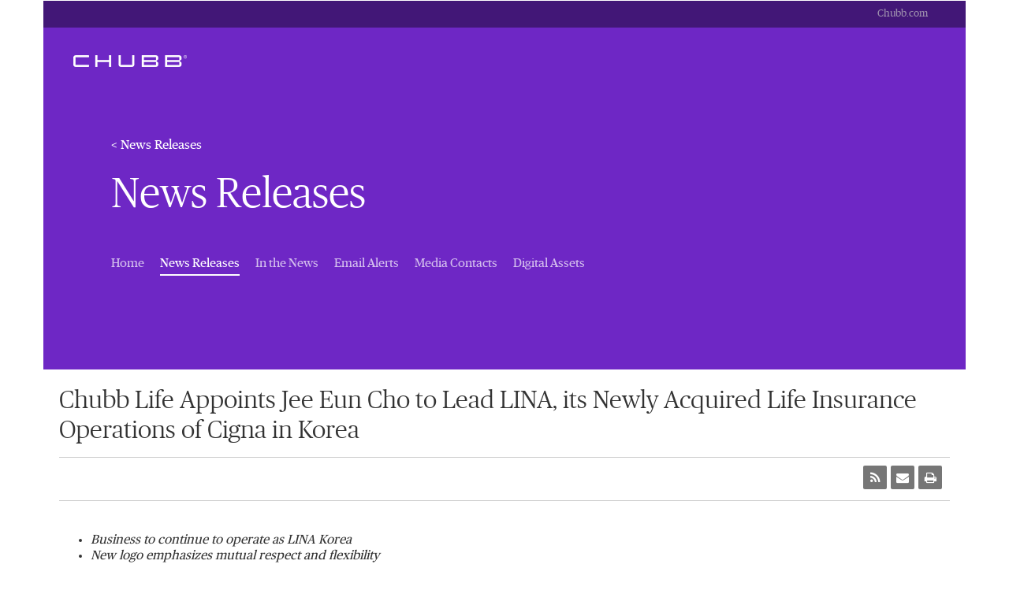

--- FILE ---
content_type: text/html; charset=UTF-8
request_url: https://news.chubb.com/2022-07-03-Chubb-Life-Appoints-Jee-Eun-Cho-to-Lead-LINA,-its-Newly-Acquired-Life-Insurance-Operations-of-Cigna-in-Korea
body_size: 11349
content:
<!DOCTYPE html>
<!-- saved from url=(0045)http://demo.vshift.net/chubb/day_1.5/pgp.html -->
<html>
	<head>
<!-- begin spin_special_output(head_start) -->
<style type="text/css" wd_script_id="search_form_style" nonce="ZGM2YmEyNjk0Y2FjODY4YjY1N2ZkMjM5MTdiMzliN2YzMmQ4MTliMA==">
		.wd_search_form .wd_input_datepicker {
			margin-right: 2px;
		}
		.wd_search_type_checkbox {
			margin-left: 20px;
		}
		</style>
<script type="text/javascript" src="js/jquery-webdriver.js" wd_script_id="jquery-webdriver.js" nonce="ZGM2YmEyNjk0Y2FjODY4YjY1N2ZkMjM5MTdiMzliN2YzMmQ4MTliMA=="></script>
<script type="text/javascript" src="js/webdriver.js" wd_script_id="webdriver.js" nonce="ZGM2YmEyNjk0Y2FjODY4YjY1N2ZkMjM5MTdiMzliN2YzMmQ4MTliMA=="></script>
<script type="text/javascript" wd_script_id="search_form_script" nonce="ZGM2YmEyNjk0Y2FjODY4YjY1N2ZkMjM5MTdiMzliN2YzMmQ4MTliMA==">
			function wd_toggle_search_form(link, advanced) {
				var $ = webDriver.jQuery;
				var $container = $(link).closest(".wd_search_form_container");
				var basic_form = $container.find(".wd_search_form_basic");
				var basic_query = basic_form.find('input[name="query"]');
				var advanced_form = $container.find(".wd_search_form_advanced");
				var advanced_query = advanced_form.find('input[name="query"]');

				if (advanced) {
					advanced_query.val(basic_query.val());
					advanced_form.show();
					basic_form.hide();
				} else {
					basic_query.val(advanced_query.val());
					basic_form.show();
					advanced_form.hide();
				}
			}

			function wd_toggle_search_type_checkboxes(radio) {
				var $ = webDriver.jQuery;
				var $radio = $(radio);
				var all = $radio.val() == "All" ? $radio.is(":checked") : !$radio.is(":checked");
				var $checkboxes = $radio.closest(".wd_form_field").find(".wd_search_type_checkbox");
				$checkboxes.find('input[type="checkbox"]').prop("disabled", all);
				$checkboxes.toggle(!all);
			}

			webDriver.jQuery(function ($) {
				$('.wd_search_type_radio input[type="radio"]').each(function() {wd_toggle_search_type_checkboxes(this);});
			});
		</script>
<script type="text/javascript" wd_script_id="view_printable_script" nonce="ZGM2YmEyNjk0Y2FjODY4YjY1N2ZkMjM5MTdiMzliN2YzMmQ4MTliMA==">
	function view_printable() {
		var loc = window.location;
		var sep = (loc.search == "") ? "?" : "&";
		var url = loc.protocol+"//"+loc.host+loc.pathname+loc.search+sep+"printable"+loc.hash;
		window.open(url, "_blank", "");
	}
</script>
<link href="thirdparty/font-awesome/css/font-awesome.min.css" type="text/css" rel="stylesheet" wd_script_id="font-awesome.min.css">
<style type="text/css" wd_script_id="toolbar_style" nonce="ZGM2YmEyNjk0Y2FjODY4YjY1N2ZkMjM5MTdiMzliN2YzMmQ4MTliMA==">
			div.wd_toolbar {
				border-top: 1px solid #cccccc;
				border-bottom: 1px solid #cccccc;
				margin: 15px 0px 15px 0px;
				padding: 5px;
				line-height: 1;
			}
			div.wd_toolbar-page {
				clear: both;
			}
			div.wd_toolbar ul.wd_tools {
				display: inline-block;
				width: 100%;
				margin: 0;
				padding: 5px 0;
			}
			div.wd_toolbar ul.wd_tools li.wd_tool {
				display: block;
				list-style-type: none;
				margin-right: 5px;
				padding: 0;
				float: right;
			}
			span.wd_tool_icon > a:link,
			span.wd_tool_icon > a:visited {
				border-radius: 2px;
				display: inline-block;
				width: 30px;
				height: 30px;
				box-sizing: border-box;
				margin: 0;
				padding: 7px;
				font-size: 16px;
				line-height: 1;
				text-align: center;
				color: #ffffff;
				background-color: #767676;
			} 
			span.wd_tool_icon > a:hover {
				color: #ffffff;
				background-color: #666666;
				text-decoration: none;
			}
			div.wd_toolbar ul.wd_tools li.wd_tool-addthis {
				float: left;
			}
		</style>
<style type="text/css" wd_script_id="template detail:gallery:system style" nonce="ZGM2YmEyNjk0Y2FjODY4YjY1N2ZkMjM5MTdiMzliN2YzMmQ4MTliMA==">
.wd_gallery-detail .wd_title {
	font-weight: bold;
}
</style>
<style type="text/css" wd_script_id="asset_display_style" nonce="ZGM2YmEyNjk0Y2FjODY4YjY1N2ZkMjM5MTdiMzliN2YzMmQ4MTliMA==">
			.wd_assets_container div.wd_asset_type_tabs {
				background: #fff url(images/webdriver/assets_tab.gif) 0 bottom/contain repeat-x !important;
				margin: 0;
				padding: 0;
				border-left: 1px solid #e1e1e1;
				border-right: 1px solid #e1e1e1;
				border-bottom: 1px solid #e1e1e1;
				border-top: 1px solid #e1e1e1;
				border-top-right-radius:4px;
				border-top-left-radius:4px;
				-webkit-border-top-right-radius:4px;
				-webkit-border-top-left-radius:4px;
				-moz-border-radius-topright: 4px;
				-moz-border-radius-topleft: 4px;
			}
			.wd_assets_container ul.wd_asset_type_tabs {
				overflow: hidden;
				margin: 0px;
				padding: 0px;
			}
			.wd_assets_container li.wd_asset_type_tab {
				float: left;
				display: block;
			}
			.wd_assets_container div.wd_asset_type_tabs li.wd_asset_type_tab a {
				float: left;
				border-left: 1px solid #fff;
				border-right: 1px solid #e1e1e1;
				display: block;
				padding: 8px;
				margin: 1px 0 0;
			}
			.wd_assets_container div.wd_asset_type_tabs li span.tab_close_icon {
				display: none;
			}
			.wd_assets_container div.wd_asset_type_tabs li.wd_asset_type_tab span.wd_asset_count {
				margin-left: 1ex;
			}
			.wd_assets_container div.wd_asset_type_tabs a span {
				font-weight: normal;
			}
			.wd_assets_container li.tab-inactive a, .wd_assets_container li.tab-inactive a:hover {
				background-color: transparent;
				font-weight: normal;
			}
			.wd_assets_container li.tab-active a, .wd_assets_container li.tab-active a:hover {
				background-color: #fff;
				color: #333!important;
				font-weight: bold;
			}
			.wd_assets_container div.wd_asset_type_tabs li.wd_asset_type_tab .wd_asset_icon {
				color: #4f5051;
				font-size: 1.2em;
				margin: 0 5px 0 0;
			}
			img.wd_asset_icon {
				vertical-align: middle;
				margin: 0 5px 0 0;
				border: 0;
			}
			.wd_assets_container .wd_assets {
				clear: both;
			}
			@media(max-width:768px){
				.wd_assets_container div.wd_asset_type_tabs li.wd_asset_type_tab a {
					padding: 8px 5px 0;
				}
				.wd_assets_container div.wd_asset_type_tabs li.wd_asset_type_tab img.wd_asset_icon {
					margin-right: 0px;
				}
				.wd_assets_container div.wd_asset_type_tabs li.wd_asset_type_tab span.wd_asset_label {
					display: none;
				}
				.wd_assets_container div.wd_asset_type_tabs li.wd_asset_type_tab span.wd_asset_count {
					margin-left: 1px;
				}
			}
			
		.wd_assets_container {
			border: 0px none;
			margin: 15px 0 0 0;
			padding: 0 0 14px;
			background: transparent url(images/webdriver/assets_shadow_full.png) center bottom no-repeat;
			clear: both;
		}

		.wd_assets_container .wd_assets {
			border-left: 1px solid #e1e1e1;
			border-right: 1px solid #e1e1e1;
			border-bottom: 1px solid #e1e1e1;
			border-top: 1px solid #fff;
			padding: 15px;
		}

		.wd_assets_container .wd_assets img {
			max-width: 400px;
		}

		.wd_assets_container #wd_assets_closer .wd_assets {
			border: 0px none;
			overflow: auto;
		}

		.wd_assets_container #wd_assets_content {
			border: 0px none;
			margin: 0px;
			padding: 0px 0px 25px 0px;
		}

		.wd_assets_container #wd_assets_content.wd_assets_noclose {
			padding-bottom: 0px;
		}

		.wd_assets_container #wd_assets_closer {
			border-left: 1px solid #e1e1e1;
			border-right: 1px solid #e1e1e1;
			border-bottom: 1px solid #e1e1e1;
			border-top: 1px solid #fff;
			margin: 0px;
			padding: 0px;
			position: relative;
			height: 0px;
			overflow: hidden;
		}

		.wd_assets_container #Documents_items a img, .wd_assets_container #Video_items a img {
			padding: 15px 15px;
			display: block;
			margin-bottom: 1px;
			border: 1px solid #e1e1e1;
			background-color: #fcfcfc;
		}

		.wd_assets_container .summary_list_link {
			margin: 5px 0px 5px 0px;
		}

		.wd_assets_container a.summary_detail_back_button, .wd_assets_container a:hover.summary_detail_back_button {
			background: #fff url(images/webdriver/assets_left_arrow.gif) left center no-repeat;
			border: 1px solid #dedede;
			height: 22px;
			padding: 4px 12px 2px 40px;
			font-size: 12px;
			text-decoration: none;
		}

		.wd_assets_container .assets_close_link {
			text-align: right;
			margin: 0px;
			position: absolute;
			bottom: 0px;
			right: 0px;
		}

		.wd_assets_container a.assets_close_button, .wd_assets_container a:hover.assets_close_button {
			background: #fff url(images/webdriver/assets_up_arrow.gif) left center no-repeat;
			border: 1px solid #dedede;
			height: 22px;
			padding: 4px 12px 2px 40px;
			font-size: 12px;
			text-decoration: none;
		}
		</style>
<script type="text/javascript" src="js/wd_scriptloader.js" wd_script_id="wd_scriptloader.js" nonce="ZGM2YmEyNjk0Y2FjODY4YjY1N2ZkMjM5MTdiMzliN2YzMmQ4MTliMA=="></script>
<script type="text/javascript" src="js/wd_hashchange.js" wd_script_id="wd_hashchange.js" nonce="ZGM2YmEyNjk0Y2FjODY4YjY1N2ZkMjM5MTdiMzliN2YzMmQ4MTliMA=="></script>
<script type="text/javascript" wd_script_id="asset_display_script" nonce="ZGM2YmEyNjk0Y2FjODY4YjY1N2ZkMjM5MTdiMzliN2YzMmQ4MTliMA==">
		(function($) {
		function show_asset_list(type) {
			var obj = document.getElementById(type+"_summary_list");
			if (obj) {
				var tab_link = document.getElementById(type+"_tab_link");
				if (tab_link)
					tab_link.href = tab_link.href.replace(/#.*$/,"")+"#"+type;

				obj.style.display = "";

				obj = document.getElementById(type+"_summary_list_link");
				if (obj)
					obj.style.display = "none";

				obj = document.getElementById(type+"_summary_detail");
				if (obj)
					obj.style.display = "none";
					
				assets_resize(false, type);
			}
		}

		function load_asset_detail(type, id) {
			var item = document.getElementById("item_"+type+":"+id);
			if (!item || !item.attributes.wd_detail_url)
				return;

			var url = item.attributes.wd_detail_url.nodeValue;

			var detail = document.getElementById(type+"_summary_detail");
			if (!detail)
				return;

			var tab_link = document.getElementById(type+"_tab_link");
			if (tab_link)
				tab_link.href = tab_link.href.replace(/#.*$/,"")+"#"+type+((id != "") ? (":"+id) : "");

			detail.innerHTML = "Loading...";
			detail.style.display = "";

			var request;

			if (window.XMLHttpRequest) {
				request = new XMLHttpRequest();
				if (request.overrideMimeType)
					request.overrideMimeType("text/html");
			} else if (window.ActiveXObject) {
				request = new ActiveXObject("Microsoft.XMLHTTP");
			}

			if (!request)
				return;

			var obj = document.getElementById(type+"_summary_list");
			if (obj)
				obj.style.display = "none";

			obj = document.getElementById(type+"_summary_list_link");
			if (obj)
				obj.style.display = "";

			request.onreadystatechange = function (){
				if (request.readyState == 4 && request.status == 200) {
					detail.innerHTML = request.responseText;
					var scripts = detail.getElementsByTagName("SCRIPT");
					for (var i=0; i < scripts.length; ++i)
						eval(scripts[i].text);
					webDriver.queueCallback(function() {assets_resize(false, type);});
				}
			};

			request.open("GET", url, true);
			request.send(null);
		}
		
		var active_tab = "";
		var default_hash = "#";
		var prev_hash = false;
		function hash_update() {
			var hash = window.location.hash;
			if (!hash || hash == "#")
				hash = default_hash;
			if (hash == prev_hash) return;
			var need_resize = (prev_hash === false);
			prev_hash = hash;

			// Lock height, so resize animation works
			var closer = document.getElementById("wd_assets_closer");
			if (closer)
				$(closer).height($(closer).height());

			id = hash.substr(1);

			var hash_tab = id;
			var hash_item = "";
			var pos = id.indexOf(":");
			if (pos >= 0) {
				hash_tab = id.substr(0,pos);
				hash_item = id.substr(pos+1);
			}

			if (hash_tab != active_tab) {
				need_resize = true;
				
				if (active_tab != "") {
					var old_tab = document.getElementById(active_tab+"_tab");
					if (old_tab) {
						old_tab.className = old_tab.className.replace(/\btab-active\b/, "tab-inactive");

						var old_div = document.getElementById(active_tab+"_items");
						if (old_div)
							old_div.style.display = "none";
					}
					active_tab = "";
				}

				if (hash_tab != "") {
					var new_tab = document.getElementById(hash_tab+"_tab");
					if (new_tab) {
						new_tab.className = new_tab.className.replace(/\btab-inactive\b/, "tab-active");

						$("#"+hash_tab+"_items").show().trigger("wd_assets_show");

						active_tab = hash_tab;
					}
				}
				
				asset_tabs_update_visibility();
			}
			
			if (need_resize)
				assets_resize(active_tab == "", active_tab);

			if (active_tab != "") {
				var old_item = "__Unknown__";
				var tab_link = document.getElementById(active_tab+"_tab_link");
				if (tab_link) {
					var hpos = tab_link.href.indexOf("#");
					if (hpos >= 0) {
						var cpos = tab_link.href.indexOf(":", hpos);
						if (cpos >= 0)
							old_item = tab_link.href.substr(cpos+1);
					}
				}

				if (hash_item != old_item) {
					if (hash_item == "")
						show_asset_list(active_tab);
					else
						load_asset_detail(active_tab, hash_item);
						
					$("#"+hash_tab+"_items").trigger("wd_asset_item", [hash_item]);
				}
			}
		}
		
		function toggle_tab(tab) {
			if (tab == active_tab) {
				window.location.hash = "#Closed";
				return false;
			} else {
				return true;
			}
		}
		
		function assets_resize(close, type) {
			if (type != active_tab)
				return;
				
			var closer = document.getElementById("wd_assets_closer");
			if (!closer)
				return;
			
			var new_height = 0;
			if (!close) {
				var content = document.getElementById("wd_assets_content");
				if (content)
					new_height = $(content).outerHeight();
			}
			
			var my_close = close;
			$(closer).animate({height:new_height},500,function() {if (!my_close) $(closer).css("height", "auto");});
		}
		
		function asset_tabs_update_visibility() {
			if (active_tab == "" || $("li.wd_asset_type_tab").css("float") != "none")
				$(".wd_asset_type_tab.tab-inactive").slideDown(500);
			else
				$(".wd_asset_type_tab.tab-inactive").slideUp(500);
		}

		$(function() {
			setTimeout(hash_update, 10);
			$(window).hashchange(hash_update);
			
			asset_tabs_update_visibility();
			$(window).resize(function() {
				asset_tabs_update_visibility();
			});
		});
		
		$.extend(
			webDriver,
			{
				toggle_tab: toggle_tab,
				load_asset_detail: load_asset_detail
			}
		);
		})(webDriver.jQuery);
		</script>
<script type="text/javascript" src="js/wd_resize.js" wd_script_id="wd_resize.js" nonce="ZGM2YmEyNjk0Y2FjODY4YjY1N2ZkMjM5MTdiMzliN2YzMmQ4MTliMA=="></script>
<script type="text/javascript" wd_script_id="format_news_script" nonce="ZGM2YmEyNjk0Y2FjODY4YjY1N2ZkMjM5MTdiMzliN2YzMmQ4MTliMA==">
(function($) {
	webDriver.formatNews = function() {
		var $news = $(this);
		var print_url = $news.attr("wd_print_url");
		$news.find("table").each(function() {
			var $table = $(this);
			var $parent = $table.parent();
			if ($parent.innerWidth() < $table.outerWidth()) {
				if ($parent.hasClass("wd_news_table")) {
					$parent.find(".fullscreen-button").show();
				} else {
					var $btn = $("<button>View News Release Full Screen</button>")
						.addClass("fullscreen-button")
						.on("click", function() {
							if (print_url)
								window.open(print_url, "_blank", "");
							else
								view_printable();
						})
					;

					var $div = $("<div></div>)")
						.addClass("wd_news_table")
						.css("overflow-x", "auto")
						.append($btn)
					;

					$table.replaceWith($div);
					$div.append($table);
				}
			} else {
				if ($parent.hasClass("wd_news_table"))
					$parent.find(".fullscreen-button").hide();
			}
		});
	}
})(webDriver.jQuery);
</script>
<style type="text/css" wd_script_id="template detail:newsfeed_releases:system style" nonce="ZGM2YmEyNjk0Y2FjODY4YjY1N2ZkMjM5MTdiMzliN2YzMmQ4MTliMA==">
.wd_title {
	font-size: 1.3em;
	font-weight: bold;
}
.wd_subtitle {
	font-weight: bold;
}
table.wd_extimagetable {
	border-style: none; 
	border-spacing:0px;
	clear: right; 
	float: right; 
}
td.wd_extimagecell {
	text-align: right; 
	margin: 0px 0px 5px 5px;
	padding:0px;
}
td.wd_extimagecell img {
	padding-left:10px;
	padding-bottom:10px;
	border-style: none; 
}
blockquote.wd_pullquote {
	font-style: italic;
	width:200px;
	margin:0 0 20px 20px;
	line-height: 1.8em;
	float: right;
	clear: right;
}
blockquote.wd_pullquote:before {
	content: "“ ";
	font-size: xx-large;
}
blockquote.wd_pullquote:after {
	content: " ”";
	font-size: xx-large;
	float: right;
}
.fullscreen-button {
	border: 1px solid #d1d1d1;
	background: #e3e3e3 url(images/webdriver/view_full_screen_button_background.png) no-repeat;
	padding: 3px 3px 3px 30px;
	margin: 5px 0px 5px 0px;
	color: #727272;
	width: 220px;
	-moz-border-radius: 3px;
	border-radius: 3px;
	cursor: pointer;
}
.wd_contact {
	margin: 1em 0;
}
.wd_release_data {
	margin: 1em 0;
}
.wd_caption {
	text-align: center;
	font-size: 0.72em;
	font-style: italic;
	margin: 1em 0 0 0;
}
</style>

<!-- end spin_special_output(head_start) -->

		<!-- GTM / datalayer related -->
			
		<!-- datalayer code -->
				<script>
			function uaDataLayerSearch(){
				// alert('uaDataLayerSearch Firing...');
				if($('form.wd_search_form_advanced').css('display') == 'block') {
					var formSearchType = 'Advanced';
					var formSearchPhrase = $('form.wd_search_form_advanced').find('input[name="keywords"]').val();
					var formSearchCategory = $('form.wd_search_form_advanced').find('select[name="category"]').val();
					var formSearchAuthor = $('form.wd_search_form_advanced').find('select[name="author"]').val();
					var formFromDate = $('form.wd_search_form_advanced').find('input.start').val();
					var formToDate = $('form.wd_search_form_advanced').find('input.end').val();
					var formSearchAsset = '';
					$("input[name='asset_types\[\]']").each(function () {
						formSearchAsset = $(this).val()+','+formSearchAsset;
					});
				} else {
					var formSearchType = 'Basic';
					var formSearchPhrase = $('form.wd_search_form_basic').find('input[name="keywords"]').val();
					var formSearchCategory = $('form.wd_search_form_basic').find('select[name="category"]').val();
					var formSearchAuthor = $('form.wd_search_form_basic').find('select[name="author"]').val();
					var formSearchYear = $('form.wd_search_form_basic').find('select[name="year"]').val();
				}
				window.dataLayer = window.dataLayer|| [];
				dataLayer.push({
					"event": "formStep",
					"formName": "Search",
					"formSearchType": formSearchType,
					"formStepName": "Search Submit",
					"formSearchCategory": formSearchCategory,
					"formSearchAuthor": formSearchAuthor,
					"formSearchYear": formSearchYear,
					"formSearchAsset": formSearchAsset,
					"formFromDate": formFromDate,
					"formToDate": formToDate,
					"formSearchPhrase": formSearchPhrase,
					"formStepNumber": 1,
					"formLocation": dataLayer.section2,
					"formComplete": false,
				});
			};

			window.dataLayer = window.dataLayer|| [];
			dataLayer.push({
				"page": "Chubb Corporate Newsroom - News Releases",
				"host": "news.chubb.com",
				// "host": "news.chubb.com",
				// "host": "news.na.chubb.com",
				"country":"US",
				"language":"EN",
				"section1":"Newsroom",
				"section2": "News Releases",
							});
		
			$(function() {
				$('.wd_site_search .wd_search_form, .wd_sphinx_search .wd_search_form, .wd_search_form.wd_search_form_basic, .wd_search_form.wd_search_form_advanced').on('submit', function(e) {
					uaDataLayerSearch();
				});
			});

			// email susbscribe
			function uaDataLayerSubscribe(formAlertType){
				//alert('uaDataLayerSubscribe Firing...');
				window.dataLayer = window.dataLayer|| [];
				dataLayer.push({
					"event": 'formStep',
					"formName": 'Email Alert',
					"formAlertType": formAlertType,
					"formStepName": 'Submit Alert Request',
					"formStepNumber": 1,
					"formComplete": 'false'
				});
			}
			$(function() {
				$('.wd_subscribe2 form.wd_formbuilder').on('submit', function(e) {
					if($('#subscribe_all_categories').prop('checked') == true) {
						var formAlertType = 'All';
					} else {
						var formAlertType = 'Customize';
					}
					uaDataLayerSubscribe(formAlertType);
				});
			});
		</script>
		<!-- End datalayer code -->

		<!-- Google Tag Manager -->
		<script>
			(function(w,d,s,l,i){w[l]=w[l]||[];w[l].push({'gtm.start':
			new Date().getTime(),event:'gtm.js'});var f=d.getElementsByTagName(s)[0],
			j=d.createElement(s),dl=l!='dataLayer'?'&l='+l:'';j.async=true;j.src=
			'https://www.googletagmanager.com/gtm.js?id='+i+dl;f.parentNode.insertBefore(j,f);
			})(window,document,'script','dataLayer', 'GTM-5NNCSVW');
		</script>
		<!-- End Google Tag Manager -->
		
		<!-- END GTM / datalayer related -->

		<meta http-equiv="Content-Type" content="text/html; charset=UTF-8">
		<link rel="stylesheet" href="css/inline.css"/>
		<title>Chubb Life Appoints Jee Eun Cho to Lead LINA, its Newly Acquired Life Insurance Operations of Cigna in Korea - Jul 3, 2022</title>
		
 <meta name="keywords" content="" />
 <meta name="description" content="" />
 <meta name="twitter:card" content="summary" />
 <meta name="twitter:title" content="Chubb Life Appoints Jee Eun Cho to Lead LINA, its Newly Acquired Life Insurance Operations of Cigna in Korea" />
 <meta name="twitter:description" content="Business to continue to operate as LINA Korea New logo emphasizes mutual respect and flexibility HONG KONG, July 3, 2022 /PRNewswire/ -- Chubb Life today announced that Jee Eun (Geannie) Cho has..." />
 <meta name="twitter:image" content="https://mma.prnewswire.com/media/1852565/Geannie_Cho_LINA_Korea.jpg?p=twitter" />
 <meta property="og:site_name" content="Chubb Corporate Newsroom" />
 <meta property="og:url" content="https://news.chubb.com/2022-07-03-Chubb-Life-Appoints-Jee-Eun-Cho-to-Lead-LINA,-its-Newly-Acquired-Life-Insurance-Operations-of-Cigna-in-Korea" />
 <meta property="og:title" content="Chubb Life Appoints Jee Eun Cho to Lead LINA, its Newly Acquired Life Insurance Operations of Cigna in Korea" />
 <meta property="og:description" content="Business to continue to operate as LINA Korea New logo emphasizes mutual respect and flexibility HONG KONG, July 3, 2022 /PRNewswire/ -- Chubb Life today announced that Jee Eun (Geannie) Cho has..." />
 <meta name="image" property="og:image" content="https://mma.prnewswire.com/media/1852565/Geannie_Cho_LINA_Korea.jpg?p=facebook" />
		<!-- Content -->
		<meta http-equiv="X-UA-Compatible" content="IE=Edge">
		<!-- Favicon -->
		<link rel="shortcut icon" href="https://www2.chubb.com/_Global-Assets/images/favicon.ico">
		<!-- Mobile Optimization -->
		<meta name="viewport" content="initial-scale=1.0, maximum-scale=1.0, minimum-scale=1.0, user-scalable=no">
		<meta name="HandheldFriendly" content="True">
		<meta name="format-detection" content="telephone=no">
		<meta http-equiv="cleartype" content="on">
		<!-- css -->
		<link rel="stylesheet" href="css/main.css"/>
		<!-- ie8 support -->
		<!--[if lt IE 9]>
			<script src="https://oss.maxcdn.com/html5shiv/3.7.2/html5shiv.min.js"></script>
			<script src="https://oss.maxcdn.com/respond/1.4.2/respond.min.js"></script>
			<script src="http://vjs.zencdn.net/ie8/1.1.2/videojs-ie8.min.js"></script>
		<![endif]-->
		<link rel="stylesheet" type="text/css" href="css/wdcontent.css">
		<link rel="stylesheet" type="text/css" href="css/wd_media_query.css">

		<link rel="alternate" href="https://news.chubb.com/news-releases?pagetemplate=rss" type="application/rss+xml" title="Chubb Corporate Newsroom">	
		
	
<!-- begin spin_special_output(head_end) -->
<!-- OneTrust Cookies Consent Notice start -->
<script src="" type="text/javascript" charset="UTF-8"></script>
<script type="text/javascript">
	function OptanonWrapper() { }
</script>
<!-- OneTrust Cookies Consent Notice end -->

<link rel="canonical" href="https://news.chubb.com/2022-07-03-Chubb-Life-Appoints-Jee-Eun-Cho-to-Lead-LINA,-its-Newly-Acquired-Life-Insurance-Operations-of-Cigna-in-Korea" />
<!-- end spin_special_output(head_end) -->
</head>
	    <body class="wd_pageid_2429 wd_item_page " data-color-scheme="8">
		<!-- Google Tag Manager (noscript) -->
		<noscript>
			<iframe src="https://www.googletagmanager.com/ns.html?id=GTM-5NNCSVW"
			height="0" width="0" style="display:none;visibility:hidden"></iframe>
		</noscript>
		<!-- End Google Tag Manager (noscript) -->

		<div class="container body-container">
			<header class="inline colorize  colorize-2" style="">
				<nav class="navbar">
					<div class="top-navbar">
						<ul class="links list-unstyled">
							<li class="link"><a href="http://Chubb.com">Chubb.com</a></li>
						</ul>
					</div>
					<div class="main-navbar">
						<a href="http://Chubb.com" title="Chubb" class="logo">Chubb</a>
					</div>
					<div id="search-nav-bar-87307" class="search-nav-bar collapse">
						<div class="search-bar-box">
							<div class="wd_search_form_container"><form name="basic_search" method="get" action="https://news.chubb.com/index.php?s=20322" class="wd_search_form wd_search_form_basic"><input type="hidden" name="s" value="search_results" /><input type="text" name="query" value="" size="32" placeholder="Search" title="Search" /> <input type="submit" name="submit" value="Search"></form>
</div>						</div>
					</div>
					<div id="menu-87307" class="menu collapse">
						<div class="wd_search_form_container"><form name="basic_search" method="get" action="https://news.chubb.com/index.php?s=20322" class="wd_search_form wd_search_form_basic"><input type="hidden" name="s" value="search_results" /><input type="text" name="query" value="" size="32" placeholder="Search" title="Search" /> <input type="submit" name="submit" value="Search"></form>
</div>						<ul class="list-unstyled primary-links">
							<li class="link"><a href="#">Individuals &amp; Families</a></li>
							<li class="link"><a href="#">Businesses</a></li>
							<li class="separator"></li>
							<li class="link"><a href="#">Find An Agent</a></li>
							<li class="link"><a href="#">Claims</a></li>
							<li class="link"><a href="#">Account</a></li>
						</ul>
						<ul class="list-unstyled secondary-links">
							<li class="link"><a href="#">About Chubb</a></li>
							<li class="link"><a href="#">Careers</a></li>
							<li class="link"><a href="#">Investors</a></li>
							<li class="link"><a href="#">News</a></li>
							<li class="link"><a href="#">Contact Us</a></li>
							<li class="separator"></li>
							<li class="link"><a href="#">Business Partners</a></li>
						</ul>
					</div>
				</nav>
				<div class="hero ">
					<div class="inner">
						<a href="https://news.chubb.com/news-releases" target="_self">< News Releases</a>

						<div class="content">
							<div class="eyebrow"></div>
							<h1>News Releases</h1>
							<nav class="navbar">
								<div class="main-navbar">
									<ul class="links list-unstyled">
										
			<li>
			<a href="https://news.chubb.com/home" target="_self" class="waves-effect waves-light">
				Home 
			</a>
		</li>
				<li class=" active">
			<a href="https://news.chubb.com/news-releases" target="_self" class="waves-effect active waves-light">
				News Releases <span class="sr-only">(current)</span>
			</a>
		</li>
				<li>
			<a href="https://news.chubb.com/in-the-news" target="_self" class="waves-effect waves-light">
				In the News 
			</a>
		</li>
				<li>
			<a href="https://news.chubb.com/email-alerts" target="_self" class="waves-effect waves-light">
				Email Alerts 
			</a>
		</li>
				<li>
			<a href="https://news.chubb.com/contacts" target="_self" class="waves-effect waves-light">
				Media Contacts 
			</a>
		</li>
				<li>
			<a href="https://news.chubb.com/digital-assets" target="_self" class="waves-effect waves-light">
				Digital Assets 
			</a>
		</li>
		
									</ul>
								</div>
							</nav>
						</div>
					</div>
				</div>
			</header>
									<div class=""><!-- body-copy body-copy-bg -->
				<div class="content">
					<div class="text ">
						<div id="wd_printable_content" class="fr-view">
<div class="wd_newsfeed_releases-detail">
<div class="wd_title wd_language_left">Chubb Life Appoints Jee Eun Cho to Lead LINA, its Newly Acquired Life Insurance Operations of Cigna in Korea</div>

<div class="wd_toolbar wd_toolbar-detail"><ul class="wd_tools"><li class="wd_tool wd_tool-print"><span class="wd_tool_icon"><a onclick="view_printable(); return false;" rel="nofollow" href="#print" title="print"><span class="fa fa-print"></span></a></span></li><li class="wd_tool wd_tool-email"><span class="wd_tool_icon"><a onclick="window.location.href = 'mailto:?subject=Chubb%20Life%20Appoints%20Jee%20Eun%20Cho%20to%20Lead%20LINA%2C%20its%20Newly%20Acquired%20Life%20Insurance%20Operations%20of%20Cigna%20in%20Korea%20-%20Jul%203%2C%202022&amp;body='+encodeURIComponent(window.location.href);return false;" href="#email" title="email"><span class="fa fa-envelope"></span></a></span></li><li class="wd_tool wd_tool-rss"><span class="wd_tool_icon"><a href="https://news.chubb.com/2022-07-03-Chubb-Life-Appoints-Jee-Eun-Cho-to-Lead-LINA,-its-Newly-Acquired-Life-Insurance-Operations-of-Cigna-in-Korea?pagetemplate=rss" title="rss"><span class="fa fa-rss"></span></a></span></li></ul></div>

<div class="wd_assets_container"><div class="wd_asset_type_tabs"><ul class="wd_asset_type_tabs"><li class="wd_asset_type_tab tab-inactive" id="assets_2429_124523-130_tab" title="Photos"><a href="https://news.chubb.com/2022-07-03-Chubb-Life-Appoints-Jee-Eun-Cho-to-Lead-LINA,-its-Newly-Acquired-Life-Insurance-Operations-of-Cigna-in-Korea#assets_2429_124523-130" id="assets_2429_124523-130_tab_link" onclick="return webDriver.toggle_tab('assets_2429_124523-130');"><span class="tab_close_icon"></span><span class="wd_asset_icon fa fa-photo" style="font-size: 1.2em;"></span><span class="wd_asset_label">Photos</span><span class="wd_asset_count">(1)</span></a></li></ul></div><div id="wd_assets_closer"><div id="wd_assets_content"><div class="wd_assets" id="assets_2429_124523-130_items" style="display:none">
<div class="wd_gallery-detail">
<div class="wd_image" style=" margin: 0px 0px 0px 0px;"><img src="https://mma.prnewswire.com/media/1852565/Geannie_Cho_LINA_Korea.jpg" border="0"/></div>
<div class="wd_detail_caption">
	<div class="wd_title"><a >Geannie-Cho-LINA-Korea</a></div>
	<div class="wd_date">Jul 3, 2022</div>
	<div class="wd_summary"><p>Geannie Cho has been appointed Country President of the life insurance operations in Korea that Chubb recently acquired from Cigna. The business will continue to operate as LINA Korea.</p></div>
	<div class="wd_hi_res_link_wrapper">Download: <a href="https://mma.prnewswire.com/media/1852565/Geannie_Cho_LINA_Korea.jpg?p=original" target="" class="wd_hi_res_link">Hi Res</a></div>
</div>

</div>
</div></div><div class="assets_close_link"><a href="https://news.chubb.com/2022-07-03-Chubb-Life-Appoints-Jee-Eun-Cho-to-Lead-LINA,-its-Newly-Acquired-Life-Insurance-Operations-of-Cigna-in-Korea#Closed" class="assets_close_button">CLOSE</a></div></div></div>

			
		

			
		

<style type="text/css">


/* Style Definitions */
span.prnews_span
{
font-size:8pt;
font-family:"Arial";
color:black;
}
a.prnews_a
{
color:blue;
}
li.prnews_li
{
font-size:8pt;
font-family:"Arial";
color:black;
}
p.prnews_p
{
font-size:0.62em;
font-family:"Arial";
color:black;
margin:0in;
}

					span.prnews_span{
						font-size:inherit;
						font-family:inherit;
					}
					li.prnews_li{
						font-size: inherit;
						font-family: inherit;           
					}
					p.prnews_p{
						font-size: inherit;
						font-family: inherit;           
					}
				</style>

<div class="wd_body wd_news_body fr-view" wd_resize="formatNews" wd_print_url="https://news.chubb.com/2022-07-03-Chubb-Life-Appoints-Jee-Eun-Cho-to-Lead-LINA,-its-Newly-Acquired-Life-Insurance-Operations-of-Cigna-in-Korea?printable=1">
<ul type="disc"><li><i>Business to continue to operate as LINA Korea </i></li><li><i>New logo emphasizes mutual respect and flexibility</i></li></ul><p><span class="legendSpanClass"><span class="xn-location">HONG KONG</span></span>, <span class="legendSpanClass"><span class="xn-chron">July 3, 2022</span></span> /<a href="http://www.prnewswire.com/" target="_blank">PRNewswire</a>/ -- Chubb Life today announced that Jee Eun (Geannie) Cho has been appointed Country President of the company's life insurance operations in Korea that were recently acquired from Cigna. The business will continue to operate as LINA Korea. Ms. Cho, who has led the Cigna business as Chief Executive Officer since 2020, will continue to have executive operating responsibility for LINA Korea.</p>

    <div class="PRN_ImbeddedAssetReference" id="DivAssetPlaceHolder1">
                <p>
                        <a href="https://mma.prnewswire.com/media/1852563/Chubb_LinaLifeLogo_CMYK_Black_Logo.html" target="_blank" rel="nofollow">
                    <img src="https://mma.prnewswire.com/media/1852563/Chubb_LinaLifeLogo_CMYK_Black_Logo.jpg" title="LINA Korea has adopted a new corporate identity that aligns with the Chubb brand.  The new LINA Korea logo, like Chubb’s, can be expressed with nine different colors.  These colors reflect the diversity of our people, the vibrance of our business and the customers we serve, the energy of our culture, and our respect for different ways of thinking.  By adopting multiple colors, employees can also more freely express themselves." alt="LINA Korea has adopted a new corporate identity that aligns with the Chubb brand.  The new LINA Korea logo, like Chubb’s, can be expressed with nine different colors.  These colors reflect the diversity of our people, the vibrance of our business and the customers we serve, the energy of our culture, and our respect for different ways of thinking.  By adopting multiple colors, employees can also more freely express themselves."/>
                        </a>
                </p>

    </div>
<p>On <span class="xn-chron">July 1</span>, Chubb, the world's largest publicly traded property and casualty insurer, completed its acquisition of the life and non-life insurance companies that house the personal accident, supplemental health and life insurance business of Cigna in six <span class="xn-location">Asia-Pacific</span> markets, including Korea. The addition of this consumer-focused business advances Chubb's strategy to expand its presence in the <span class="xn-location">Asia-Pacific</span> region, a long-term growth area for the company, and adds to an already sizable accident and health (A&amp;H) business while expanding the company's Asia-based life insurance presence.</p>
<p>Ms. Cho will report to <span class="xn-person">Bryce Johns</span>, Senior Vice President, Chubb Group and President of Chubb Life. The appointment is effective immediately.</p>
<p>&quot;Geannie has been in leadership roles at LINA Korea since 2011, including serving as CEO for the last two years,&quot; said Mr. Johns. &quot;We're extremely pleased she will continue to lead this business, which she has been building and managing for a decade. Geannie knows the business, the market and the exceptional team at LINA. She has the experience and track record to lead this important business as we focus on delivering even greater value to our customers, agents and brokers, and business partners. We look forward to working with our new colleagues at LINA Korea.&quot;</p>
<p>In conjunction with the closing of the acquisition, LINA Korea has also adopted a new corporate identity that aligns with the Chubb brand. The new LINA Korea logo, like Chubb's, can be expressed with nine different colors. These colors reflect the diversity of our people, the vibrance of our business and the customers we serve, the energy of our culture, and our respect for different ways of thinking. By adopting multiple colors, employees can also more freely express themselves.</p>
<p>To celebrate this new beginning, LINA Korea, which is headquartered in Jongno-gu, will hold an evening lighting ceremony on July 4th. </p>
<p>&quot;For 35 years, LINA has been a reliable and stable presence in the Korea life insurance market. Becoming a part of the Chubb family will make us even stronger,&quot; said Ms. Cho. &quot;Together, we will continue to offer the best insurance service to our customers, opportunities for our employees, and innovation that sets us apart.&quot;</p>
<p>Ms. Cho has more than 20 years of experience in the insurance industry. Prior to serving as CEO of CIGNA Korea, she was Chief Operating Officer and Vice President, Operations. Earlier in her career, Ms. Cho was Assistant Vice President at Sun Life Financial and a manager at MetLife. Ms. Cho holds an MBA degree from the Fuqua School of Business at <span class="xn-org">Duke University</span>, a Master's degree from Hankuk University of Foreign Studies, and a BS degree from Seoul National University.   </p>
<p><b>About LINA Korea </b></p>
<p>LINA Korea, the first foreign life insurance company in Korea, was established in 1987 with the corporate mission to help the people we serve improve their health, well-being and peace of mind.  With innovation and trust as our core values, we endeavor to provide service that is more than just an insurance policy.  Today, LINA Korea ranks among the top insurers for consumer protection and financial soundness. We are continuing our story of success and innovation in the Korean market by launching GI product, dental and silver cancer plans for the first time in Korea and adopting telesales.</p>
<p><b>About Chubb</b></p>
<p>Chubb is the world's largest publicly traded property and casualty insurance company. With operations in 54 countries and territories, Chubb provides commercial and personal property and casualty insurance, personal accident and supplemental health insurance, reinsurance and life insurance to a diverse group of clients. As an underwriting company, we assess, assume and manage risk with insight and discipline. We service and pay our claims fairly and promptly. The company is also defined by its extensive product and service offerings, broad distribution capabilities, exceptional financial strength and local operations globally. Parent company Chubb Limited is listed on the New York Stock Exchange (NYSE: CB) and is a component of the S&amp;P 500 index. Chubb maintains executive offices in Zurich, New York, London, Paris and other locations, and employs approximately 34,000 people worldwide. Additional information can be found at: <a href="https://c212.net/c/link/?t=0&amp;l=en&amp;o=3584788-1&amp;h=652018412&amp;u=http%3A%2F%2Fwww.chubb.com%2F&amp;a=www.chubb.com" target="_blank" rel="nofollow">www.chubb.com</a></p>

<div class="PRN_ImbeddedAssetReference" id="DivAssetPlaceHolder2">
                <p>
                        <a href="https://mma.prnewswire.com/media/1852565/Geannie_Cho_LINA_Korea.html" target="_blank" rel="nofollow">
                    <img src="https://mma.prnewswire.com/media/1852565/Geannie_Cho_LINA_Korea.jpg" title="Geannie Cho has been appointed Country President of the life insurance operations in Korea that Chubb recently acquired from Cigna. The business will continue to operate as LINA Korea." alt="Geannie Cho has been appointed Country President of the life insurance operations in Korea that Chubb recently acquired from Cigna. The business will continue to operate as LINA Korea."/>
                        </a>
                </p>

                <p>
                        <a href="https://mma.prnewswire.com/media/448543/Chubb_Logo.html" target="_blank" rel="nofollow">
                    <img src="https://mma.prnewswire.com/media/448543/Chubb_Logo.jpg" title="" alt=""/>
                        </a>
                </p>

</div>

<p>SOURCE  <span class="xn-person">Chubb Life</span></p>
<img alt="" src="https://rt.prnewswire.com/rt.gif?NewsItemId=NY07437&amp;Transmission_Id=202207031800PR_NEWS_USPR_____NY07437&amp;DateId=20220703" style="border:0px; width:1px; height:1px;"/></div>

<div class="wd_contact">For further information: Marion Lee (852) 9660-8061, marion.lee@chubb.com, Jeffrey Zack (212) 827-4444, jeffrey.zack@chubb.com</div>


 
				
			

<!-- ITEMDATE: 2022-07-03 18:00:00 EDT -->

</div>
</div><br clear="all">					</div>
				</div>
			</div>
						<footer>
				<div class="social-buttons">
					<a class="social-button linkedin" style="background-image: url('images/linkedin.png')" href="https://www.linkedin.com/company/1269?trk=tyah&trkInfo=tarId%3A1399466006724%2Ctas%3Aace%20group%2Cidx%3A3-1-5">
						<span class="sr-only">LinkedIn</span>
					</a>
					<a class="social-button facebook" style="background-image: url('images/facebook.png')" href="https://www.facebook.com/Chubb-120782186825/">
						<span class="sr-only">Facebook</span>
					</a>
					<a class="social-button twitter" style="background-image: url('images/twitter.png')" href="https://twitter.com/chubb">
						<span class="sr-only">Twitter</span>
					</a>
                    <a href="https://www.youtube.com/@ChubbInsurance" data-social-bookmark="Youtube" class="social-button youtube-play-icon" data-cta="youtube" data-ec="navigation" data-ea="click: footer" data-linkurl="https://www.youtube.com/@chubbinsurance" data-linktype="external link" data-linkdesc="youtube" aria-label="youtube-play" rel="noopener noreferrer" data-tracked="true" data-convid="872158" data-displayorder="872158" data-linkalias="Youtube" data-unit="navigation click: footer external link" data-event-handled="false">
                         <i class="fa fa-youtube-play" aria-hidden="true"></i>
                    </a>
					<a href="https://www.instagram.com/chubbglobal/" data-social-bookmark="Instagram" class="social-button instagram-icon" data-cta="instagram" data-ec="navigation" data-ea="click: footer" data-linkurl="https://www.instagram.com/chubbglobal/" data-linktype="external link" data-linkdesc="instagram" aria-label="instagram" rel="noopener noreferrer" data-tracked="true" data-convid="872159" data-displayorder="872159" data-linkalias="Instagram" data-unit="navigation click: footer external link" data-event-handled="false">
						<i class="fa-brands fa-instagram"></i>
                    </a>
				</div>
				<div class="copyright">© 2026 Chubb</div>
				<div class="links">
					<ul class="list-unstyled">
						<li><a href="http://www.chubb.com/us-en/terms-of-use.aspx">Terms of Use</a></li>
						<li><a href="http://www.chubb.com/_Global-Assets/documents/licensinginformation.pdf">Licensing Information</a></li>
						<li><a href="http://www.chubb.com/us-en/privacy.aspx">Privacy Policy</a></li>
						<li><a href="https://www.chubb.com/us-en/online-privacy-policy.html#CCPA-section">CA Privacy Policy</a></li>
						<!-- OneTrust Cookies Settings button start -->
						<li><a class="ot-sdk-show-settings">Cookie Preferences</a></li>
						<!-- OneTrust Cookies Settings button end -->
					</ul>
				</div>
			</footer>
		</div>
		<!-- js -->
		<script src="js/main.js"></script>
		<script>
		//var itemcount = $('.wd_pageid_20296  .wd_standard, .wd_pageid_20285 .wd_standard .item, .wd_pageid_20307 .wd_standard .item, .wd_pageid_20328 .wd_standard .item').children().length;
		//var $i=0;
		$('.wd_pageid_20296 .wd_standard .item, .wd_pageid_20285 .wd_standard .item, .wd_pageid_20307 .wd_standard .item, .wd_pageid_20328 .wd_standard .item, .wd_pageid_20311 .item, .wd_pageid_20294 .item, .wd_pageid_20310 .item').each(function(index){
			$(this).addClass('item_'+index);	
		});
		$('.wd_formbuilder .wd_form_header+div').appendTo('.wd_formbuilder');
		</script>
			
<!-- begin spin_special_output(body_end) -->
<script wd_script_id="piwik_tracking_code"></script>
<!-- Piwik Tracking Code -->
<script type="text/plain" class="optanon-category-C0002">
  var _paq = _paq || [];

  _paq.push(["setCustomVariable", 4, "News Release Feed ID", "202207031800PR_NEWS_USPR_____NY07437", "page"]);

  _paq.push(["setCustomVariable", 1, "Content Type", "News Releases Feed", "page"]);

  _paq.push(["setCustomVariable", 3, "Navigation Page", "News Releases", "page"]);

  _paq.push(["trackPageView"]);
  _paq.push(["enableLinkTracking"]);
  (function() {
    var u="//stats.drivetheweb.com/";
    _paq.push(["setTrackerUrl", u+"piwik.php"]);
    _paq.push(["setSiteId", 3462]);
    var d=document, g=d.createElement("script"), s=d.getElementsByTagName("script")[0];
    g.type="text/javascript"; g.async=true; g.defer=true; g.src=u+"piwik.js"; s.parentNode.insertBefore(g,s);
  })();
</script>
<noscript>
	<img src="https://stats.drivetheweb.com/piwik.php?idsite=3462&rec=1" style="border:0" alt="" />
</noscript>
<!-- End Piwik Tracking Code -->
		
<!-- end spin_special_output(body_end) -->
<script>(function(){function c(){var b=a.contentDocument||a.contentWindow.document;if(b){var d=b.createElement('script');d.innerHTML="window.__CF$cv$params={r:'9c4828b39885cdd8',t:'MTc2OTUxNTk1My4wMDAwMDA='};var a=document.createElement('script');a.nonce='';a.src='/cdn-cgi/challenge-platform/scripts/jsd/main.js';document.getElementsByTagName('head')[0].appendChild(a);";b.getElementsByTagName('head')[0].appendChild(d)}}if(document.body){var a=document.createElement('iframe');a.height=1;a.width=1;a.style.position='absolute';a.style.top=0;a.style.left=0;a.style.border='none';a.style.visibility='hidden';document.body.appendChild(a);if('loading'!==document.readyState)c();else if(window.addEventListener)document.addEventListener('DOMContentLoaded',c);else{var e=document.onreadystatechange||function(){};document.onreadystatechange=function(b){e(b);'loading'!==document.readyState&&(document.onreadystatechange=e,c())}}}})();</script></body>
</html>


--- FILE ---
content_type: application/javascript
request_url: https://news.chubb.com/js/wd_resize.js
body_size: 164
content:
(function($) {
	// Call specified resize method on elements from top down
	webDriver.doResize = function(element, level) {
		var $element = $(element);
		level = level || "children";
		var $items = $([]);
		if (level == "container") {
			$items = $element.parent().closest("[wd_resize]");
			if ($items.length == 0)
				level = "self";
		}
		if (level == "self") {
			if ($element.attr("wd_resize"))
				$items = $element;
			else
				level = "children";
		}
		if (level == "children") {
			$items = $element.find("[wd_resize]");
		}
		$items.each(function() {
			var $this = $(this);
			var $parents = (level == "children") ? $this.parentsUntil($element, "[wd_resize]") : $([]);
			if ($parents.length == 0) {
				$this.addClass("wd_resizing");
				var method = $this.attr("wd_resize");
				var result = webDriver[method].call(this);
				if (result !== false)
					webDriver.doResize(this);
				$this.removeClass("wd_resizing");
			}
		});
	}
	
	$(function() {
		// TODO: debounce resize events
		$(window).resize(function() {webDriver.doResize(document);});
		setTimeout(function() {webDriver.doResize(document);}, 1);
	});
})(webDriver.jQuery);

--- FILE ---
content_type: application/javascript; charset=UTF-8
request_url: https://news.chubb.com/cdn-cgi/challenge-platform/h/b/scripts/jsd/d251aa49a8a3/main.js?
body_size: 8322
content:
window._cf_chl_opt={AKGCx8:'b'};~function(x6,Yk,YW,Ys,Ya,YB,YU,Yb,x0,x1){x6=N,function(v,f,xw,x5,Y,x){for(xw={v:583,f:545,Y:687,x:575,z:669,j:692,G:572,I:676,P:518,L:495,n:660,e:705,R:665,d:646},x5=N,Y=v();!![];)try{if(x=-parseInt(x5(xw.v))/1*(parseInt(x5(xw.f))/2)+-parseInt(x5(xw.Y))/3*(parseInt(x5(xw.x))/4)+-parseInt(x5(xw.z))/5*(parseInt(x5(xw.j))/6)+-parseInt(x5(xw.G))/7*(parseInt(x5(xw.I))/8)+-parseInt(x5(xw.P))/9*(-parseInt(x5(xw.L))/10)+parseInt(x5(xw.n))/11*(parseInt(x5(xw.e))/12)+parseInt(x5(xw.R))/13*(parseInt(x5(xw.d))/14),f===x)break;else Y.push(Y.shift())}catch(z){Y.push(Y.shift())}}(T,573622),Yk=this||self,YW=Yk[x6(585)],Ys=function(zI,zG,zj,zx,zY,zf,zT,x7,Y,x,z,j){return zI={v:521,f:590,Y:497,x:617,z:691},zG={v:613,f:528,Y:555,x:608,z:510,j:515,G:490,I:510,P:528,L:512,n:510,e:708,R:553,d:650,i:491,K:512,C:657,Z:528,h:622,y:597,A:488,Q:498,M:542,D:700,m:528,S:609,J:573,k:553,W:573,s:550,a:528},zj={v:527,f:656},zx={v:491,f:656,Y:573,x:484,z:552,j:635,G:552,I:658,P:602,L:508,n:484,e:635,R:628,d:502,i:491,K:553,C:654,Z:597,h:638,y:553,A:651,Q:652,M:509,D:628,m:703,S:650,J:553,k:528,W:694,s:659,a:510,l:528,V:604,g:668,o:683,H:590,c:603,F:607,X:553,B:628,O:659,U:553,b:553,E:628,T0:517,T1:654,T2:597,T3:500,T4:515,T5:707,T6:527,T7:659,T8:553,T9:488,TT:553,TN:700},zY={v:621,f:577,Y:489,x:559,z:553,j:578,G:628,I:504,P:553},zf={v:556,f:580,Y:587,x:573,z:644,j:712,G:712},zT={v:510},x7=x6,Y={'lqiqZ':function(G,I){return G(I)},'zEaDC':function(G,I){return G===I},'mzYmN':x7(zI.v),'KjyeB':function(G,I){return G<I},'fGnFp':function(G,I){return G!==I},'QUfqb':function(G,I){return G<<I},'trExF':function(G,I){return G==I},'vBAaB':function(G,I){return G-I},'xSZOO':function(G,I){return G|I},'ifiGh':function(G,I){return G&I},'IfuHV':function(G,I){return G<<I},'OnqNo':function(G,I){return G-I},'NQRIz':function(G,I){return I!==G},'ptXhf':function(G,I){return I!==G},'ITZFo':x7(zI.f),'KRmFY':function(G,I){return G>I},'ELxPs':function(G,I){return G-I},'ddJYG':function(G,I){return G<I},'OiZas':function(G,I){return G|I},'gBADQ':function(G,I){return I==G},'kqYhc':function(G,I){return G<I},'GklZl':function(G,I){return G>I},'DPkiL':x7(zI.Y),'OwOcV':function(G,I){return I*G},'jFbEd':function(G,I){return G!=I},'kkaCx':function(G,I){return I*G},'GrlxW':function(G,I){return G(I)},'fjqJc':function(G,I){return I!=G},'uZZfr':function(G,I){return G(I)},'NBxpt':function(G,I){return G-I},'HPtPA':function(G,I){return G+I},'TfUsN':function(G,I){return G==I}},x=String[x7(zI.x)],z={'h':function(G,x9,I){if(x9=x7,I={'kkcfx':function(P,L){return L==P},'hxaAk':function(P,L,x8){return x8=N,Y[x8(zT.v)](P,L)},'RcYea':function(P,L){return L|P}},Y[x9(zY.v)](Y[x9(zY.f)],x9(zY.Y))){for(a=0;l<V;o<<=1,I[x9(zY.x)](H,c-1)?(F=0,X[x9(zY.z)](I[x9(zY.j)](B,O)),U=0):b++,g++);for(E=T0[x9(zY.G)](0),T1=0;8>T2;T4=I[x9(zY.I)](T5<<1.47,1&T6),T7==T8-1?(T9=0,TT[x9(zY.P)](TN(Tv)),Tf=0):TY++,Tx>>=1,T3++);}else return null==G?'':z.g(G,6,function(L,xT){if(xT=x9,xT(zf.v)!==xT(zf.f))return xT(zf.Y)[xT(zf.x)](L);else if(xT(zf.z)==typeof Y[xT(zf.j)])return z[xT(zf.G)](function(){}),'p'})},'g':function(G,I,P,xN,L,R,i,K,C,Z,y,A,Q,M,D,S,J,W,V){if(xN=x7,null==G)return'';for(R={},i={},K='',C=2,Z=3,y=2,A=[],Q=0,M=0,D=0;Y[xN(zx.v)](D,G[xN(zx.f)]);D+=1)if(S=G[xN(zx.Y)](D),Object[xN(zx.x)][xN(zx.z)][xN(zx.j)](R,S)||(R[S]=Z++,i[S]=!0),J=K+S,Object[xN(zx.x)][xN(zx.G)][xN(zx.j)](R,J))K=J;else if(Y[xN(zx.I)](xN(zx.P),xN(zx.L))){if(Object[xN(zx.n)][xN(zx.z)][xN(zx.e)](i,K)){if(256>K[xN(zx.R)](0)){if(xN(zx.d)===xN(zx.d)){for(L=0;Y[xN(zx.i)](L,y);Q<<=1,I-1==M?(M=0,A[xN(zx.K)](P(Q)),Q=0):M++,L++);for(W=K[xN(zx.R)](0),L=0;8>L;Q=Y[xN(zx.C)](Q,1)|1&W,Y[xN(zx.Z)](M,Y[xN(zx.h)](I,1))?(M=0,A[xN(zx.y)](P(Q)),Q=0):M++,W>>=1,L++);}else{for(V=[];null!==G;V=V[xN(zx.A)](I[xN(zx.Q)](P)),L=C[xN(zx.M)](y));return V}}else{for(W=1,L=0;L<y;Q=Q<<1|W,M==I-1?(M=0,A[xN(zx.K)](P(Q)),Q=0):M++,W=0,L++);for(W=K[xN(zx.D)](0),L=0;16>L;Q=Y[xN(zx.m)](Q<<1.2,Y[xN(zx.S)](W,1)),Y[xN(zx.Z)](M,I-1)?(M=0,A[xN(zx.J)](P(Q)),Q=0):M++,W>>=1,L++);}C--,0==C&&(C=Math[xN(zx.k)](2,y),y++),delete i[K]}else for(W=R[K],L=0;L<y;Q=Y[xN(zx.W)](Q,1)|1&W,M==Y[xN(zx.s)](I,1)?(M=0,A[xN(zx.K)](Y[xN(zx.a)](P,Q)),Q=0):M++,W>>=1,L++);K=(C--,Y[xN(zx.Z)](0,C)&&(C=Math[xN(zx.l)](2,y),y++),R[J]=Z++,String(S))}else return Y[xN(zx.V)]()<x;if(Y[xN(zx.g)]('',K)){if(Y[xN(zx.o)](xN(zx.H),Y[xN(zx.c)]))return x&&z[xN(zx.F)]?j[xN(zx.F)]():'';else{if(Object[xN(zx.x)][xN(zx.z)][xN(zx.j)](i,K)){if(256>K[xN(zx.D)](0)){for(L=0;L<y;Q<<=1,M==I-1?(M=0,A[xN(zx.X)](P(Q)),Q=0):M++,L++);for(W=K[xN(zx.B)](0),L=0;8>L;Q=Q<<1|W&1,M==Y[xN(zx.O)](I,1)?(M=0,A[xN(zx.U)](P(Q)),Q=0):M++,W>>=1,L++);}else{for(W=1,L=0;L<y;Q=Y[xN(zx.m)](Y[xN(zx.C)](Q,1),W),M==I-1?(M=0,A[xN(zx.b)](P(Q)),Q=0):M++,W=0,L++);for(W=K[xN(zx.E)](0),L=0;Y[xN(zx.T0)](16,L);Q=Y[xN(zx.T1)](Q,1)|1.07&W,Y[xN(zx.T2)](M,Y[xN(zx.T3)](I,1))?(M=0,A[xN(zx.b)](P(Q)),Q=0):M++,W>>=1,L++);}C--,Y[xN(zx.Z)](0,C)&&(C=Math[xN(zx.l)](2,y),y++),delete i[K]}else for(W=R[K],L=0;Y[xN(zx.T4)](L,y);Q=Y[xN(zx.T5)](Q<<1.44,1.08&W),Y[xN(zx.T6)](M,Y[xN(zx.T7)](I,1))?(M=0,A[xN(zx.T8)](P(Q)),Q=0):M++,W>>=1,L++);C--,0==C&&y++}}for(W=2,L=0;Y[xN(zx.T9)](L,y);Q=Q<<1|1&W,M==I-1?(M=0,A[xN(zx.TT)](P(Q)),Q=0):M++,W>>=1,L++);for(;;)if(Q<<=1,M==Y[xN(zx.h)](I,1)){A[xN(zx.K)](P(Q));break}else M++;return A[xN(zx.TN)]('')},'j':function(G,zz,xv){return zz={v:628},xv=x7,Y[xv(zj.v)](null,G)?'':G==''?null:z.i(G[xv(zj.f)],32768,function(I,xf){return xf=xv,G[xf(zz.v)](I)})},'i':function(G,I,P,xY,L,R,i,K,C,Z,y,A,Q,M,D,S,V,J,W,s){for(xY=x7,L=[],R=4,i=4,K=3,C=[],A=P(0),Q=I,M=1,Z=0;Y[xY(zG.v)](3,Z);L[Z]=Z,Z+=1);for(D=0,S=Math[xY(zG.f)](2,2),y=1;S!=y;)for(J=Y[xY(zG.Y)][xY(zG.x)]('|'),W=0;!![];){switch(J[W++]){case'0':Q>>=1;continue;case'1':0==Q&&(Q=I,A=Y[xY(zG.z)](P,M++));continue;case'2':D|=(Y[xY(zG.j)](0,s)?1:0)*y;continue;case'3':s=Q&A;continue;case'4':y<<=1;continue}break}switch(D){case 0:for(D=0,S=Math[xY(zG.f)](2,8),y=1;y!=S;s=A&Q,Q>>=1,0==Q&&(Q=I,A=P(M++)),D|=Y[xY(zG.G)](0<s?1:0,y),y<<=1);V=Y[xY(zG.I)](x,D);break;case 1:for(D=0,S=Math[xY(zG.P)](2,16),y=1;Y[xY(zG.L)](y,S);s=Q&A,Q>>=1,0==Q&&(Q=I,A=Y[xY(zG.n)](P,M++)),D|=Y[xY(zG.e)](0<s?1:0,y),y<<=1);V=x(D);break;case 2:return''}for(Z=L[3]=V,C[xY(zG.R)](V);;){if(M>G)return'';for(D=0,S=Math[xY(zG.f)](2,K),y=1;y!=S;s=Y[xY(zG.d)](A,Q),Q>>=1,Q==0&&(Q=I,A=P(M++)),D|=(Y[xY(zG.i)](0,s)?1:0)*y,y<<=1);switch(V=D){case 0:for(D=0,S=Math[xY(zG.f)](2,8),y=1;Y[xY(zG.K)](y,S);s=Y[xY(zG.d)](A,Q),Q>>=1,0==Q&&(Q=I,A=Y[xY(zG.C)](P,M++)),D|=(0<s?1:0)*y,y<<=1);L[i++]=x(D),V=i-1,R--;break;case 1:for(D=0,S=Math[xY(zG.Z)](2,16),y=1;Y[xY(zG.h)](y,S);s=Y[xY(zG.d)](A,Q),Q>>=1,Y[xY(zG.y)](0,Q)&&(Q=I,A=P(M++)),D|=Y[xY(zG.e)](Y[xY(zG.A)](0,s)?1:0,y),y<<=1);L[i++]=Y[xY(zG.Q)](x,D),V=Y[xY(zG.M)](i,1),R--;break;case 2:return C[xY(zG.D)]('')}if(R==0&&(R=Math[xY(zG.m)](2,K),K++),L[V])V=L[V];else if(i===V)V=Y[xY(zG.S)](Z,Z[xY(zG.J)](0));else return null;C[xY(zG.k)](V),L[i++]=Z+V[xY(zG.W)](0),R--,Z=V,Y[xY(zG.s)](0,R)&&(R=Math[xY(zG.a)](2,K),K++)}}},j={},j[x7(zI.z)]=z.h,j}(),Ya=null,YB=YX(),YU={},YU[x6(499)]='o',YU[x6(560)]='s',YU[x6(671)]='u',YU[x6(599)]='z',YU[x6(667)]='n',YU[x6(519)]='I',YU[x6(699)]='b',Yb=YU,Yk[x6(539)]=function(Y,x,z,j,j3,j2,zp,xy,G,P,L,R,i,K,C){if(j3={v:688,f:485,Y:689,x:534,z:651,j:689,G:534,I:710,P:540,L:685,n:710,e:685,R:629,d:586,i:656,K:531,C:632,Z:686,h:589,y:561},j2={v:492,f:485,Y:525,x:524,z:656,j:653,G:672,I:553,P:648,L:628,n:553,e:648},zp={v:674,f:567,Y:484,x:552,z:635,j:553},xy=x6,G={'hDKih':xy(j3.v),'jBtsM':function(Z,h){return h===Z},'EQuus':xy(j3.f),'rNcEZ':function(Z,h,y,A){return Z(h,y,A)},'jAarA':function(Z,h){return Z(h)},'bgDBL':function(Z,h){return Z+h}},null===x||void 0===x)return j;for(P=Yp(x),Y[xy(j3.Y)][xy(j3.x)]&&(P=P[xy(j3.z)](Y[xy(j3.j)][xy(j3.G)](x))),P=Y[xy(j3.I)][xy(j3.P)]&&Y[xy(j3.L)]?Y[xy(j3.n)][xy(j3.P)](new Y[(xy(j3.e))](P)):function(Z,xQ,y,A){if(xQ=xy,y={'vjYis':function(Q,M){return M|Q},'ivtIh':function(Q,M){return Q(M)}},G[xQ(j2.v)](xQ(j2.f),G[xQ(j2.Y)])){for(Z[xQ(j2.x)](),A=0;A<Z[xQ(j2.z)];Z[A+1]===Z[A]?Z[xQ(j2.j)](A+1,1):A+=1);return Z}else{for(o=1,H=0;z<F;B=y[xQ(j2.G)](O<<1,U),E-1==Y?(T0=0,T1[xQ(j2.I)](y[xQ(j2.P)](T2,T3)),T4=0):T5++,T6=0,X++);for(T7=T8[xQ(j2.L)](0),T9=0;16>TT;Tv=Tf<<1.65|1.96&TY,Tx==Tz-1?(Tj=0,TG[xQ(j2.n)](y[xQ(j2.e)](TI,TP)),Tr=0):TL++,Tn>>=1,TN++);}}(P),L='nAsAaAb'.split('A'),L=L[xy(j3.R)][xy(j3.d)](L),R=0;R<P[xy(j3.i)];i=P[R],K=G[xy(j3.K)](YE,Y,x,i),G[xy(j3.C)](L,K)?(C=K==='s'&&!Y[xy(j3.Z)](x[i]),xy(j3.h)===G[xy(j3.y)](z,i)?I(z+i,K):C||I(G[xy(j3.y)](z,i),x[i])):I(z+i,K),R++);return j;function I(Z,y,xA){xA=xy,xA(zp.v)!==G[xA(zp.f)]?(Object[xA(zp.Y)][xA(zp.x)][xA(zp.z)](j,y)||(j[y]=[]),j[y][xA(zp.j)](Z)):I()}},x0=x6(626)[x6(608)](';'),x1=x0[x6(629)][x6(586)](x0),Yk[x6(493)]=function(v,Y,j7,xt,x,z,j,G,I){for(j7={v:652,f:656,Y:661,x:656,z:615,j:565,G:553,I:530},xt=x6,x={'YwEcw':function(P,L){return P===L},'FTWUN':function(P,L){return P(L)}},z=Object[xt(j7.v)](Y),j=0;j<z[xt(j7.f)];j++)if(G=z[j],x[xt(j7.Y)]('f',G)&&(G='N'),v[G]){for(I=0;I<Y[z[j]][xt(j7.x)];-1===v[G][xt(j7.z)](Y[z[j]][I])&&(x[xt(j7.j)](x1,Y[z[j]][I])||v[G][xt(j7.G)]('o.'+Y[z[j]][I])),I++);}else v[G]=Y[z[j]][xt(j7.I)](function(P){return'o.'+P})},x3();function N(v,f,Y,x){return v=v-484,Y=T(),x=Y[v],x}function YO(x,z,zg,xK,j,G,I,P,L,n,R,d,i){if(zg={v:529,f:538,Y:610,x:611,z:645,j:680,G:506,I:631,P:612,L:670,n:554,e:516,R:596,d:579,i:616,K:636,C:505,Z:698,h:612,y:698,A:541,Q:541,M:501,D:501,m:520,S:523,J:678,k:625,W:537,s:681,a:702,l:558,V:691,g:548,o:548,H:557,c:576,F:503},xK=x6,j={'ryvtq':function(K,C){return K(C)},'xjGCJ':xK(zg.v),'HRAYL':function(K,C){return K+C},'ICnKI':xK(zg.f)},!Yo(0))return![];I=(G={},G[xK(zg.Y)]=x,G[xK(zg.x)]=z,G);try{xK(zg.z)===xK(zg.z)?(P=Yk[xK(zg.j)],L=j[xK(zg.G)](xK(zg.I)+Yk[xK(zg.P)][xK(zg.L)],xK(zg.n))+P.r+xK(zg.e),n=new Yk[(xK(zg.R))](),n[xK(zg.d)](j[xK(zg.i)],L),n[xK(zg.K)]=2500,n[xK(zg.C)]=function(){},R={},R[xK(zg.Z)]=Yk[xK(zg.h)][xK(zg.y)],R[xK(zg.A)]=Yk[xK(zg.P)][xK(zg.Q)],R[xK(zg.M)]=Yk[xK(zg.P)][xK(zg.D)],R[xK(zg.m)]=Yk[xK(zg.P)][xK(zg.S)],R[xK(zg.J)]=YB,d=R,i={},i[xK(zg.k)]=I,i[xK(zg.W)]=d,i[xK(zg.s)]=xK(zg.a),n[xK(zg.l)](Ys[xK(zg.V)](i))):j[xK(zg.g)]>=200&&G[xK(zg.o)]<300?n(xK(zg.H)):j[xK(zg.c)](e,j[xK(zg.F)]+R[xK(zg.g)])}catch(C){}}function x2(jT,xM,Y,x,z,j,G,I){Y=(jT={v:706,f:514,Y:562,x:666,z:641,j:697,G:547,I:690,P:533,L:633,n:606,e:637,R:663,d:630,i:684,K:709},xM=x6,{'HPpdU':xM(jT.v),'mYZCT':function(P,L,n,R,d){return P(L,n,R,d)},'snoUW':function(P,L,n,R,d){return P(L,n,R,d)},'LRoHk':xM(jT.f)});try{return x=YW[xM(jT.Y)](xM(jT.x)),x[xM(jT.z)]=Y[xM(jT.j)],x[xM(jT.G)]='-1',YW[xM(jT.I)][xM(jT.P)](x),z=x[xM(jT.L)],j={},j=Y[xM(jT.n)](pRIb1,z,z,'',j),j=Y[xM(jT.e)](pRIb1,z,z[Y[xM(jT.R)]]||z[xM(jT.d)],'n.',j),j=pRIb1(z,x[xM(jT.i)],'d.',j),YW[xM(jT.I)][xM(jT.K)](x),G={},G.r=j,G.e=null,G}catch(P){return I={},I.r={},I.e=P,I}}function Yc(zm,xL,v,f,Y){return zm={v:563,f:522},xL=x6,v=3600,f=YH(),Y=Math[xL(zm.v)](Date[xL(zm.f)]()/1e3),Y-f>v?![]:!![]}function x4(Y,x,jr,xJ,z,j){if(jr={v:647,f:557,Y:681,x:566,z:582,j:623,G:557,I:513,P:634,L:681,n:566,e:536,R:511},xJ=x6,!Y[xJ(jr.v)])return;x===xJ(jr.f)?(z={},z[xJ(jr.Y)]=xJ(jr.x),z[xJ(jr.z)]=Y.r,z[xJ(jr.j)]=xJ(jr.G),Yk[xJ(jr.I)][xJ(jr.P)](z,'*')):(j={},j[xJ(jr.L)]=xJ(jr.n),j[xJ(jr.z)]=Y.r,j[xJ(jr.j)]=xJ(jr.e),j[xJ(jr.R)]=x,Yk[xJ(jr.I)][xJ(jr.P)](j,'*'))}function YV(zZ,xG,v){return zZ={v:598},xG=x6,v={'eGudq':function(f){return f()}},v[xG(zZ.v)](Yl)!==null}function Yo(v,zM,xP){return zM={v:604},xP=x6,Math[xP(zM.v)]()<v}function YF(f,Y,zs,zW,zk,zw,xn,x,z,j,G,I){zs={v:546,f:569,Y:557,x:679,z:619,j:664,G:680,I:543,P:612,L:596,n:579,e:538,R:631,d:612,i:670,K:494,C:647,Z:636,h:505,y:696,A:640,Q:675,M:675,D:620,m:620,S:647,J:558,k:691,W:544},zW={v:619},zk={v:546,f:548,Y:569,x:679,z:529},zw={v:636},xn=x6,x={},x[xn(zs.v)]=function(P,L){return P>=L},x[xn(zs.f)]=xn(zs.Y),x[xn(zs.x)]=function(P,L){return P+L},x[xn(zs.z)]=xn(zs.j),z=x,j=Yk[xn(zs.G)],console[xn(zs.I)](Yk[xn(zs.P)]),G=new Yk[(xn(zs.L))](),G[xn(zs.n)](xn(zs.e),z[xn(zs.x)](xn(zs.R)+Yk[xn(zs.d)][xn(zs.i)]+xn(zs.K),j.r)),j[xn(zs.C)]&&(G[xn(zs.Z)]=5e3,G[xn(zs.h)]=function(xe){xe=xn,Y(xe(zw.v))}),G[xn(zs.y)]=function(xR){xR=xn,z[xR(zk.v)](G[xR(zk.f)],200)&&G[xR(zk.f)]<300?Y(z[xR(zk.Y)]):Y(z[xR(zk.x)](xR(zk.z),G[xR(zk.f)]))},G[xn(zs.A)]=function(xd){xd=xn,Y(z[xd(zW.v)])},I={'t':YH(),'lhr':YW[xn(zs.Q)]&&YW[xn(zs.M)][xn(zs.D)]?YW[xn(zs.M)][xn(zs.m)]:'','api':j[xn(zs.S)]?!![]:![],'c':YV(),'payload':f},G[xn(zs.J)](Ys[xn(zs.k)](JSON[xn(zs.W)](I)))}function Yq(v,f,zo,xC){return zo={v:549,f:484,Y:682,x:635,z:615,j:643},xC=x6,f instanceof v[xC(zo.v)]&&0<v[xC(zo.v)][xC(zo.f)][xC(zo.Y)][xC(zo.x)](f)[xC(zo.z)](xC(zo.j))}function Yp(f,zO,xh,Y,x,z){for(zO={v:568,f:568,Y:651,x:652,z:509},xh=x6,Y={},Y[xh(zO.v)]=function(j,G){return G!==j},x=Y,z=[];x[xh(zO.f)](null,f);z=z[xh(zO.Y)](Object[xh(zO.x)](f)),f=Object[xh(zO.z)](f));return z}function YX(za,xi){return za={v:607},xi=x6,crypto&&crypto[xi(za.v)]?crypto[xi(za.v)]():''}function Yu(v,zR,zn,xx,f,Y,z,j){if(zR={v:644,f:605,Y:713,x:662,z:605,j:496,G:584,I:656,P:487,L:615,n:553,e:530},zn={v:535,f:487,Y:639,x:594,z:496},xx=x6,f={'aPxbk':function(x,z,j){return x(z,j)},'gxXpu':xx(zR.v),'LWbwx':function(z,j){return j===z},'annuI':function(x){return x()},'MrSwu':xx(zR.f)},Y=f[xx(zR.Y)](x2),YF(Y.r,function(x,xz){xz=xx,typeof v===f[xz(zn.v)]&&(f[xz(zn.f)](xz(zn.Y),xz(zn.x))?f[xz(zn.z)](x,z,j):v(x)),Yg()}),Y.e){if(f[xx(zR.x)]===xx(zR.z))f[xx(zR.j)](YO,xx(zR.G),Y.e);else if(z=M[D],'f'===z&&(z='N'),m[z]){for(j=0;j<S[J[k]][xx(zR.I)];f[xx(zR.P)](-1,W[z][xx(zR.L)](s[a[l]][j]))&&(V(g[o[H]][j])||c[z][xx(zR.n)]('o.'+F[X[B]][j])),j++);}else O[z]=U[b[E]][xx(zR.e)](function(T3){return'o.'+T3})}}function Yl(zK,xj,f,Y,x,z,j,G){for(zK={v:592,f:574,Y:507,x:608,z:680,j:667,G:574},xj=x6,f={},f[xj(zK.v)]=function(I,P){return P!==I},f[xj(zK.f)]=function(I,P){return I<P},Y=f,x=xj(zK.Y)[xj(zK.x)]('|'),z=0;!![];){switch(x[z++]){case'0':if(!j)return null;continue;case'1':return G;case'2':j=Yk[xj(zK.z)];continue;case'3':if(Y[xj(zK.v)](typeof G,xj(zK.j))||Y[xj(zK.G)](G,30))return null;continue;case'4':G=j.i;continue}break}}function Yg(zt,xI,v,f){if(zt={v:593,f:614,Y:624,x:624,z:484,j:552,G:635,I:553,P:649},xI=x6,v={'EUIQQ':function(Y){return Y()},'ocbzZ':function(Y,z){return Y===z},'byJBu':function(Y,x,z){return Y(x,z)}},f=v[xI(zt.v)](Yl),v[xI(zt.f)](f,null)){if(xI(zt.Y)===xI(zt.x))return;else P[xI(zt.z)][xI(zt.j)][xI(zt.G)](L,n)||(e[R]=[]),d[i][xI(zt.I)](K)}Ya=(Ya&&clearTimeout(Ya),v[xI(zt.P)](setTimeout,function(){Yu()},f*1e3))}function YE(Y,x,z,zX,xZ,j,G,n,I){j=(zX={v:566,f:711,Y:644,x:618,z:627,j:681,G:704,I:582,P:623,L:557,n:513,e:634,R:499,d:712,i:712,K:710,C:581,Z:710,h:655,y:655,A:673,Q:677},xZ=x6,{'RmlZi':xZ(zX.v),'vsXCk':xZ(zX.f),'RNxqO':function(P,L){return P===L},'IbbQL':xZ(zX.Y),'LNeIZ':function(P,L,n){return P(L,n)}});try{G=x[z]}catch(P){if(j[xZ(zX.x)]!==xZ(zX.z))return'i';else n={},n[xZ(zX.j)]=j[xZ(zX.G)],n[xZ(zX.I)]=x.r,n[xZ(zX.P)]=xZ(zX.L),n[xZ(zX.n)][xZ(zX.e)](n,'*')}if(G==null)return G===void 0?'u':'x';if(xZ(zX.R)==typeof G)try{if(xZ(zX.Y)==typeof G[xZ(zX.d)])return G[xZ(zX.i)](function(){}),'p'}catch(n){}return Y[xZ(zX.K)][xZ(zX.C)](G)?'a':G===Y[xZ(zX.Z)]?'D':j[xZ(zX.h)](!0,G)?'T':j[xZ(zX.y)](!1,G)?'F':(I=typeof G,j[xZ(zX.A)]==I?j[xZ(zX.Q)](Yq,Y,G)?'N':'f':Yb[I]||'?')}function x3(jP,jI,jj,xD,v,f,Y,x,z){if(jP={v:601,f:588,Y:680,x:693,z:486,j:551,G:591,I:664,P:532,L:695,n:701,e:701,R:570,d:600,i:600},jI={v:564,f:532,Y:695,x:600,z:642},jj={v:571,f:601,Y:595,x:564,z:588,j:526},xD=x6,v={'VOdqc':function(j,G){return j(G)},'NcOqd':function(j,G){return j!==G},'MxiQC':xD(jP.v),'WYVUB':function(j){return j()},'LwdNi':xD(jP.f),'Zrtlo':function(j){return j()},'wmgsy':function(j,G){return G!==j}},f=Yk[xD(jP.Y)],!f)return;if(!Yc()){if(v[xD(jP.x)](xD(jP.z),xD(jP.j)))return;else v[xD(jP.G)](f,xD(jP.I))}(Y=![],x=function(xm){if(xm=xD,v[xm(jj.v)](xm(jj.f),v[xm(jj.Y)]))return;else if(!Y){if(Y=!![],!v[xm(jj.x)](Yc))return xm(jj.z)!==v[xm(jj.j)]?'i':void 0;Yu(function(P){x4(f,P)})}},YW[xD(jP.P)]!==xD(jP.L))?x():Yk[xD(jP.n)]?YW[xD(jP.e)](xD(jP.R),x):(z=YW[xD(jP.d)]||function(){},YW[xD(jP.i)]=function(xS){xS=xD,v[xS(jI.v)](z),YW[xS(jI.f)]!==xS(jI.Y)&&(YW[xS(jI.x)]=z,v[xS(jI.z)](x))})}function YH(zD,xr,v){return zD={v:680,f:563},xr=x6,v=Yk[xr(zD.v)],Math[xr(zD.f)](+atob(v.t))}function T(jL){return jL='wOWJA,d.cookie,QwFiv,VOdqc,cbCML,EUIQQ,CQjBE,MxiQC,XMLHttpRequest,trExF,eGudq,symbol,onreadystatechange,buLnZ,DsRFS,ITZFo,random,QKjXx,mYZCT,randomUUID,split,HPtPA,AdeF3,TYlZ6,_cf_chl_opt,GklZl,ocbzZ,indexOf,ICnKI,fromCharCode,vsXCk,NMrnu,href,zEaDC,fjqJc,event,dGIsn,errorInfoObject,_cf_chl_opt;JJgc4;PJAn2;kJOnV9;IWJi4;OHeaY1;DqMg0;FKmRv9;LpvFx1;cAdz2;PqBHf2;nFZCC5;ddwW5;pRIb1;rxvNi8;RrrrA2;erHi9,wXBvM,charCodeAt,includes,navigator,/cdn-cgi/challenge-platform/h/,jAarA,contentWindow,postMessage,call,timeout,snoUW,vBAaB,AgTNe,onerror,style,Zrtlo,[native code],function,lkrSl,58436bicBME,api,ivtIh,byJBu,ifiGh,concat,keys,splice,QUfqb,RNxqO,length,GrlxW,fGnFp,OnqNo,5560687fEhdDH,YwEcw,MrSwu,LRoHk,xhr-error,5239VICCZU,iframe,number,NQRIz,15voVFaI,AKGCx8,undefined,vjYis,IbbQL,FScBI,location,2169328rjVufp,LNeIZ,JBxy9,ryBMi,__CF$cv$params,source,toString,ptXhf,contentDocument,Set,isNaN,425427CgBpBP,burOS,Object,body,CejMe,1235838GneCly,wmgsy,IfuHV,loading,onload,HPpdU,CnwA5,boolean,join,addEventListener,jsd,xSZOO,RmlZi,12xOBDpF,display: none,OiZas,kkaCx,removeChild,Array,aJTYO,catch,annuI,prototype,ryLRu,waQEk,LWbwx,kqYhc,sGVDM,OwOcV,KjyeB,jBtsM,rxvNi8,/jsd/oneshot/d251aa49a8a3/0.6284118483686473:1769513207:66j41sCcql5UcufIzsUnnN5SjUJYmqRGxJp_9kJfwLw/,10PSvCzi,aPxbk,3|0|1|2|4,uZZfr,object,ELxPs,LRmiB4,ysuxs,xjGCJ,RcYea,ontimeout,HRAYL,2|0|4|3|1,Tuqvk,getPrototypeOf,lqiqZ,detail,jFbEd,parent,clientInformation,ddJYG,/invisible/jsd,KRmFY,5587056QyjjsZ,bigint,pkLOA2,oGIQG,now,aUjz8,sort,EQuus,LwdNi,gBADQ,pow,http-code:,map,rNcEZ,readyState,appendChild,getOwnPropertyNames,gxXpu,error,chctx,POST,pRIb1,from,SSTpq3,NBxpt,log,stringify,2RXInnJ,rPjmS,tabIndex,status,Function,TfUsN,LZHzY,hasOwnProperty,push,/b/ov1/0.6284118483686473:1769513207:66j41sCcql5UcufIzsUnnN5SjUJYmqRGxJp_9kJfwLw/,DPkiL,KGCnO,success,send,kkcfx,string,bgDBL,createElement,floor,WYVUB,FTWUN,cloudflare-invisible,hDKih,DRbng,Hobqn,DOMContentLoaded,NcOqd,7RcLEte,charAt,EOAEw,24okqZDP,ryvtq,mzYmN,hxaAk,open,ndjbp,isArray,sid,494862nNHhYd,error on cf_chl_props,document,bind,akHP36UtRLGycEx0XD$KY+pgA25iWOVm8-fznBMJ4luZo7bSFqIeNC9QvwrTh1jds'.split(','),T=function(){return jL},T()}}()